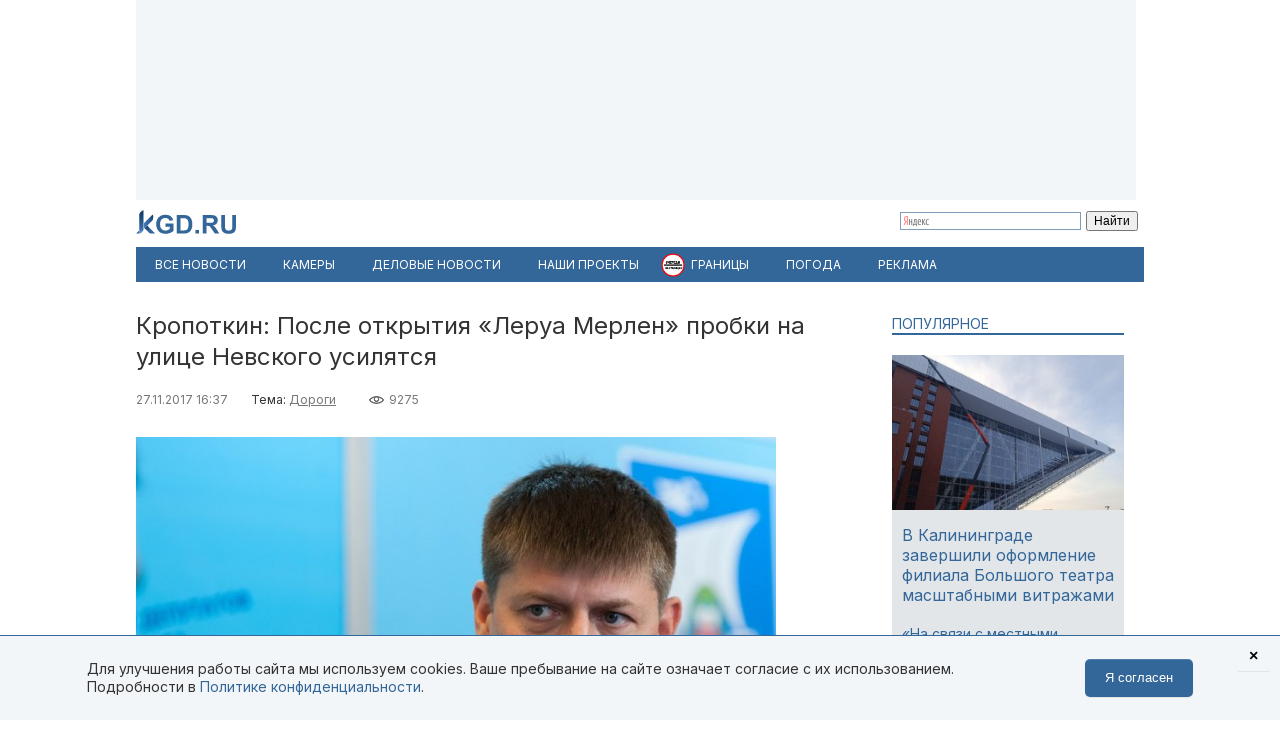

--- FILE ---
content_type: text/html; charset=utf-8
request_url: https://kgd.ru/news/transport/item/68737-kropotkin-posle-otkrytiya-lerua-merlen-probki-na-ulice-nevskogo-usilyatsya
body_size: 11352
content:
<!DOCTYPE html>
<html xmlns="http://www.w3.org/1999/xhtml" xml:lang="ru-ru" lang="ru-ru" >
<head>  <meta http-equiv="content-type" content="text/html; charset=utf-8" />
  <meta name="robots" content="index, follow" />
  <meta name="keywords" content="Андрей Кропоткин,торговля,Дороги,пробки,транспорт" />
  <meta name="title" content="Кропоткин: После открытия «Леруа Мерлен» пробки на улице Невского усилятся" />
  <meta name="author" content="Денис Костоглодов" />
  <meta name="image" content="https://kgd.ru/media/k2/items/cache/7aca1850ece690e0379eee053402cde2_XL.jpg" />
  <meta name="twitter:card" content="summary_large_image" />
  <meta name="twitter:site" content="@Kaliningradru" />
  <meta name="twitter:title" content="Кропоткин: После открытия «Леруа Мерлен» пробки на улице Невского усилятся" />
  <meta name="twitter:description" content="После открытия гипермаркета &laquo;Леруа Мерлен&raquo; на Приморском кольце пробки на улице Невского усилятся. Такое мнение высказал глава Горсовета Андрей Кропот..." />
  <meta name="twitter:image" content="https://kgd.ru/media/k2/items/cache/7aca1850ece690e0379eee053402cde2_XL.jpg" />
  <meta name="twitter:url" content="https://kgd.ru/news/transport/item/68737-kropotkin-posle-otkrytiya-lerua-merlen-probki-na-ulice-nevskogo-usilyatsya" />
  <meta name="news_keywords" content="Андрей Кропоткин,торговля,Дороги,пробки,транспорт" />
  <meta name="viewport" content="width=device-width, initial-scale=1" />
  <meta name="yandex-verification" content="6494c6e40dbad7bf" />
  <meta name="description" content="После открытия гипермаркета &laquo;Леруа Мерлен&raquo; на Приморском кольце пробки на улице Невского усилятся. Такое мнение высказал глава Горсовета Андрей Кропот..." />
  <meta name="generator" content="vim" />
  <title>Кропоткин: После открытия «Леруа Мерлен» пробки на улице Невского усилятся</title>
  <link href="https://kgd.ru/news/transport/item/68737-kropotkin-posle-otkrytiya-lerua-merlen-probki-na-ulice-nevskogo-usilyatsya" rel="canonical"  />
  <link href="https://kgd.ru/news/transport/item/68737-kropotkin-posle-otkrytiya-lerua-merlen-probki-na-ulice-nevskogo-usilyatsya/amp" rel="amphtml"  />
  <link href="https://kgd.ru/media/k2/items/cache/7aca1850ece690e0379eee053402cde2_XL.jpg" rel="image_src"  />
  <link href="/favicon.jpg" rel="icon" type="image/jpeg" />
  <link href="/favicon.ico" rel="shortcut icon" type="image/x-icon" />
  <link rel="stylesheet" href="/templates/kgd4/css/k2.css?251011" type="text/css" />
  <link rel="stylesheet" href="/templates/kgd4/css/template2.css?v2512081" type="text/css" />
  <link rel="stylesheet" href="/components/com_adsmanager/css/adsmanager.css" type="text/css" />
  <script type="text/javascript" src="//ajax.googleapis.com/ajax/libs/jquery/1.7/jquery.min.js"></script>
  <script type="text/javascript" src="/components/com_k2/js/k2.js"></script>
  <script type="text/javascript" src="/templates/kgd4/js/orfo.js"></script>
  <script type="text/javascript" src="https://vk.ru/js/api/openapi.js"></script>
  <script type="text/javascript" src="https://yastatic.net/pcode/adfox/loader.js"></script>
  <script type="text/javascript" src="https://yandex.ru/ads/system/context.js"></script>
  <script type="text/javascript">
var K2SitePath = '/';window.yaContextCb = window.yaContextCb || [];new Image().src = "//counter.yadro.ru/hit?r"+escape(document.referrer)+((typeof(screen)=="undefined")?"":";s"+screen.width+"*"+screen.height+"*"+(screen.colorDepth?screen.colorDepth:screen.pixelDepth))+";u"+escape(document.URL)+";h"+escape(document.title.substring(0,150))+";"+Math.random();(function(w, d, c){var s = d.createElement('script'),h = d.getElementsByTagName('script')[0],e = d.documentElement;(' ' + e.className + ' ').indexOf(' ya-page_js_yes ') === -1 && (e.className += ' ya-page_js_yes');s.type = 'text/javascript';s.async = true;s.charset = 'utf-8';s.src = (d.location.protocol === 'https:' ? 'https:' : 'http:') + '//site.yandex.net/v2.0/js/all.js';h.parentNode.insertBefore(s,h);(w[c] || (w[c] = [])).push(function(){Ya.Site.Form.init()})})(window, document, 'yandex_site_callbacks');
  </script>
  <meta property="fb:app_id" content="1746646608964971"/>
<meta property="og:title" content="Кропоткин: После открытия «Леруа Мерлен» пробки на улице Невского усилятся"/>
<meta property="og:type" content="article"/>
<meta property="og:url" content="https://kgd.ru/news/transport/item/68737-kropotkin-posle-otkrytiya-lerua-merlen-probki-na-ulice-nevskogo-usilyatsya"/>
<meta property="og:image" content="https://kgd.ru/media/k2/items/cache/7aca1850ece690e0379eee053402cde2_XL.jpg" />
<meta property="og:image:type" content="image/jpeg" />
<meta property="og:image:width" content="640" />
<meta property="og:image:height" content="427" />
<meta property="og:description" content="После открытия гипермаркета &laquo;Леруа Мерлен&raquo; на Приморском кольце пробки на улице Невского усилятся. Такое мнение высказал глава Горсовета Андрей Кропот..." />
  <meta property="fb:pages" content="136532463067745" />
</head>
<body>
	<script type="text/javascript"> var _tmr = window._tmr || (window._tmr = []); _tmr.push({id: "3377938", type: "pageView", start: (new Date()).getTime()}); (function (d, w, id) { if (d.getElementById(id)) return; var ts = d.createElement("script"); ts.type = "text/javascript"; ts.async = true; ts.id = id; ts.src = "https://top-fwz1.mail.ru/js/code.js"; var f = function () {var s = d.getElementsByTagName("script")[0]; s.parentNode.insertBefore(ts, s);}; if (w.opera == "[object Opera]") { d.addEventListener("DOMContentLoaded", f, false); } else { f(); } })(document, window, "tmr-code"); </script> <noscript><div><img src="https://top-fwz1.mail.ru/counter?id=3377938;js=na" style="position:absolute;left:-9999px;" alt="Top.Mail.Ru" /></div></noscript>
	<div id="ygwrap">
				
		<div style="width:1000px;height:200px;background:#f3f6f9">
<div id="adfox_159100992837817511"></div>
<script> window.Ya.adfoxCode.create({ ownerId: 295558, containerId: 'adfox_159100992837817511', params: { pp: 'g', ps: 'eabj', p2: 'gupq' } }); </script>
</div>
		<div>
			<a href="/" class="logo"><img src="/images/logo.svg"  width="100" height="24" alt="KGD.RU"></a>
			<div class="ya-site-form ya-site-form_inited_no" style="margin-top:5px!important" onclick="return {'bg': 'transparent', 'target': '_self', 'language': 'ru', 'suggest': true, 'tld': 'ru', 'site_suggest': true, 'action': 'http://kgd.ru/yandex', 'webopt': false, 'fontsize': 12, 'arrow': false, 'fg': '#000000', 'searchid': '2009077', 'logo': 'rb', 'websearch': false, 'type': 2}">
    <form action="https://yandex.ru/sitesearch" method="get" target="_self">
        <input type="hidden" name="searchid" value="2009077" />
        <input type="hidden" name="l10n" value="ru" />
        <input type="hidden" name="reqenc" value="" />
        <input type="text" name="text" value="" />
        <input type="submit" value="Найти" />
    </form>
</div>
		</div>
		<ul class="menuhor newsmenufl"><li class="active item845"><a href="/news"><span>Все новости</span></a></li><li class="item908"><a href="/traffic"><span>Камеры</span></a></li><li class="item854"><a href="/news/biz"><span>Деловые новости</span></a></li><li class="parent item859"><a href="/news/itemlist/theme/specproekty"><span>Наши проекты</span></a><ul><li class="item860"><a href="/livekoenig"><span>Живой Кёнигсберг</span></a></li><li class="item862"><a href="/finazbuka"><span>Финансовая грамотность</span></a></li><li class="item880"><a href="/spp/korovy/"><span>Молочный кризис</span></a></li><li class="item881"><a href="/spp/pereselentsy/"><span>Переселенцы</span></a></li><li class="item882"><a href="/spp/yasnoe/"><span>Ясное</span></a></li><li class="item883"><a href="/spp/nastavniki/"><span>Наставники</span></a></li><li class="item884"><a href="/spp/kotospasitel/"><span>Кот-спаситель</span></a></li><li class="item885"><a href="/news/itemlist/theme/idjom-na-vostok"><span>Идём на Восток</span></a></li><li class="item886"><a href="/spp/bashnya"><span>Светлая башня</span></a></li></ul></li><li class="parent item912"><span class="separator"><span>Границы</span></span><ul><li class="item913"><span class="separator"><span>Вся информация о границах в приложении в Telegram</span></span></li><li class="item914"><a href="https://t.me/bordercrossingsbot/app" target="_blank"><span>Перейти »»»</span></a></li></ul></li><li class="parent item889"><a href="/pogoda"><span>Погода</span></a><ul><li class="item901"><a href="/pogoda/1-pogoda-v-kaliningrade"><span>Калининград</span></a></li><li class="item902"><a href="/pogoda/8-pogoda-v-sovetske"><span>Советск</span></a></li><li class="item903"><a href="/pogoda/6-pogoda-v-chernyahovske"><span>Черняховск</span></a></li><li class="item904"><a href="/pogoda/3-pogoda-v-zelenogradske"><span>Зеленоградск</span></a></li><li class="item905"><a href="/pogoda/13-pogoda-v-gvardejske"><span>Гвардейск</span></a></li><li class="item906"><a href="/pogoda"><span>Все города области</span></a></li><li class="item907"><a href="http://kgd.ru/pogoda/2-pogoda-v-baltijske"><span>Балтийск</span></a></li></ul></li><li class="item909"><a href="/spp/reklama"><span>Реклама</span></a></li></ul>
		
		<div class="ygbody">
												<div class="whole">
													
<script type="application/ld+json"> { "@context": "http://schema.org", "@type": "NewsArticle", "mainEntityOfPage": { "@type": "WebPage", "@id": "https://kgd.ru/news/transport/item/68737-kropotkin-posle-otkrytiya-lerua-merlen-probki-na-ulice-nevskogo-usilyatsya" }, "headline": "Кропоткин: После открытия «Леруа Мерлен» пробки на улице Невского усилятся", "image": [ "https://kgd.ru//media/k2/items/cache/7aca1850ece690e0379eee053402cde2_XL.jpg" ], "datePublished": "2017-11-27T16:37:57+02:00", "dateModified": "2017-11-27T16:37:57+02:00", "author": { "@type": "Person", "name": "Денис Костоглодов" }, "publisher": { "@type": "Organization", "name": "Калининград.Ru", "logo": { "@type": "ImageObject", "url": "https://kgd.ru/images/logo.jpg" } } }</script>

<span id="startOfPageId68737"></span>
<div id="k2Container" class="itemView ">

		
	<div class="itemHeader">
				<h1 class="itemTitle">
						Кропоткин: После открытия «Леруа Мерлен» пробки на улице Невского усилятся											</h1>
			</div>

	<div class="itemToolbar">
	<span class="itemDateCreated">27.11.2017 16:37</span>	<span class="itemCategory">Тема: <a href="/news/itemlist/theme/dorogi">Дороги</a><span>	<span class="itemHits">9275</span>		</div>

		
	<div class="itemBody">
				
		
		
								<div class="itemImageBlock">
				<div class="itemImage">
					<img src="/media/k2/items/cache/7aca1850ece690e0379eee053402cde2_XL.jpg" alt="Кропоткин: После открытия «Леруа Мерлен» пробки на улице Невского усилятся" width="640" height="426"  />
										<div class="itemImageCredits">Фото: Андрей Вологодский, Калининград.Ru</div>				</div>
			</div>
					
<script>
function doCorrect(el){
	if ( !(jQuery(el).attr("src").indexOf("https://kgd.ru") === 0 || (jQuery(el).attr("src").indexOf("/") === 0 && jQuery(el).attr("src")[1] !== "/")) ){
		if (jQuery(el).attr("src").indexOf("youtube.") !== -1) {
			var k = 9.0 / 16.0;
			jQuery(el).height(jQuery(el).width()*k);
		}
		if (jQuery(el).attr("src").indexOf("instagram.") !== -1) {
			var k = 3.0 / 4.0;
			jQuery(el).height(jQuery(el).width()*k);
		}
		//return;
	} else {
		if (jQuery(el).attr("src").indexOf("kgd.ru") !== -1 || (jQuery(el).attr("src").indexOf("/") === 0 && jQuery(el).attr("src")[1] !== "/") ){
			var k = 9.0 / 16.0;
			jQuery(el).height(jQuery(el).width()*k);
		}
		jQuery(el).ready(function(){
			if (jQuery("div#gallery-1", jQuery(el).contents()).length > 0){
				var w = jQuery("div#gallery-1", jQuery(el).contents()).width();
				var h = jQuery("div#gallery-1", jQuery(el).contents()).height();
				var k = h / w;
				var w2 = jQuery(el).width();
				var h2 = w2*k;
				jQuery(el).height(h2);
				jQuery("body", jQuery(el).contents()).width(w2);
				jQuery("body", jQuery(el).contents()).height(h2);
			} else {
				//var k = 3.0 / 4.0;
				//jQuery(el).height(jQuery(el).width()*k);
			}
		});
	}

}</script>
				<div class="itemFullText">
						<p>После открытия гипермаркета «Леруа Мерлен» на Приморском кольце пробки на улице Невского усилятся. Такое мнение высказал глава Горсовета Андрей Кропоткин на заседании комиссии по градорегулированию и земельным ресурсам в понедельник, 27 ноября.</p>
<blockquote>
<p>После реконструкции улицы 9 Апреля дорожная ситуация на площади Василевского нисколько не улучшилась, а даже ухудшилась. Раньше там таких пробок не было. Потратили бюджетные деньги и что?&nbsp;После открытия «Леруа Мерлен» пробки на улице Невского только усилятся, — возмутился Кропоткин.</p>
</blockquote>
<p>Он также вспомнил об адаптивной системе светофоров, которую планировали установить на транспортной развязке. Замглавы комитета городского хозяйства Юрий Кондратьев напомнил, что специалисты отказались от этой идеи. Они выяснили, что умные светофоры не решат проблему пробок.</p>
<p>После открытия кольца на площади Василевского регулярно скапливаются пробки при подъезде к развязке со стороны улиц Черняховского и 9 Апреля. В часы пик затруднения движения <a href="https://kgd.ru/news/transport/item/51554-gibdd-adaptivnaya-sistema-spasjot-situaciyu-na-ploshhadi-vasilevskogo">наблюдаются</a> от здания областного управления Госавтоинспекции.</p>
<p>Гипермаркет «Леруа Мерлен» открылся на Приморском кольце 24 ноября. В этот же день&nbsp;на подъездах к магазину скопились внушительные пробки.</p>

		        
			
			
						
			
			
			
			
			
		</div>
		
		
				
	</div>
	<div class="clr"></div>
		<div class="itemAuthorBlock">
			<img class="itemAuthorAvatar" src="/media/k2/users/1989.jpg" alt="Денис Костоглодов" width="100" height="150" />
				<div class="itemAuthorName"><a href="/news/transport/itemlist/user/13530-deniskostoglodov">Денис Костоглодов</a></div>
	</div>
	
		<div class="itemTagsBlock">
	     	   	       <span>Ключевые слова: </span><a href="/news/itemlist/tag/andrej-kropotkin">Андрей Кропоткин</a>, <a href="/news/itemlist/tag/torgovlya">торговля</a>, <a href="/news/itemlist/tag/dorogi">Дороги</a>, <a href="/news/itemlist/tag/probki">пробки</a>, <a href="/news/itemlist/tag/transport">транспорт</a>.
	   	</div>
	
	<div id="ok_shareWidget"></div> <script> !function (d, id, did, st, title, description, image) { function init(){ OK.CONNECT.insertShareWidget(id,did,st, title, description, image); } if (!window.OK || !OK.CONNECT || !OK.CONNECT.insertShareWidget) { var js = d.createElement("script"); js.src = "https://connect.ok.ru/connect.js"; js.onload = js.onreadystatechange = function () { if (!this.readyState || this.readyState == "loaded" || this.readyState == "complete") { if (!this.executed) { this.executed = true; setTimeout(init, 0); } }}; d.documentElement.appendChild(js); } else { init(); } }(document,"ok_shareWidget",document.URL,'{"sz":30,"st":"oval","ck":1,"bgclr":"ED8207","txclr":"FFFFFF"}',"","",""); </script>

	<p class="infoblok itemFullText">Подписывайтесь на Калининград.Ru в соцсетях и мессенджерах! Узнавайте больше о жизни области, читайте только самые важные новости <a href="https://invite.viber.com/?g2=AQB3Xej6IyR7Wks%2BSHirThDlomGbRVFQ7jgkGEqEzclYd1wWU0AS3ae4yIGr%2B4zd" target="_blank">в Viber</a> , получайте ежедневный дайджест главного за сутки в основном канале <a href="https://t.me/kaliningradru" target="_blank">в Telegram</a> и наслаждайтесь уютной атмосферой и фактами из истории региона — <a href="https://t.me/klgdiko" target="_blank">во втором телеграм-канале</a></p>

	<div class="itemOrfo"><b>Нашли ошибку в тексте?</b> Выделите мышью текст с ошибкой и нажмите <b>[ctrl]+[enter]</b></div>

					 
		<div class="modhead">Материалы по теме </div>
				<div class="itemRelated inline">
		<ul>
						<li>
				<a class="moduleItemImage" href="/news/society/item/110934-vlasti-obyasnili-zachem-ubirayut-tramvajnye-relsy-na-proletarskoj-v-kaliningrade" title="Подробнее ... &quot;Власти объяснили, зачем убирают трамвайные рельсы на Пролетарской в Калининграде&quot;">
				<img src="https://kgd.ru/media/k2/items/cache/46caa21718cfb24dd87ab2a67e2e990d_S.jpg" alt="Власти объяснили, зачем убирают трамвайные рельсы на Пролетарской в Калининграде">
				</a>
				<a href="/news/society/item/110934-vlasti-obyasnili-zachem-ubirayut-tramvajnye-relsy-na-proletarskoj-v-kaliningrade">Власти объяснили, зачем убирают трамвайные рельсы на Пролетарской в Калининграде</a>
			</li>
						<li>
				<a class="moduleItemImage" href="/news/society/item/77083-rolbinov-rekonstrukciya-ulicy-shaturskoj-reshit-problemy-s-podtopleniyami-v-vasilkovo" title="Подробнее ... &quot;Рольбинов: Реконструкция улицы Шатурской решит проблемы с подтоплениями в Васильково&quot;">
				<img src="https://kgd.ru/media/k2/items/cache/c198cd3b476a9d678b4c9681c90a8efe_S.jpg" alt="Рольбинов: Реконструкция улицы Шатурской решит проблемы с подтоплениями в Васильково">
				</a>
				<a href="/news/society/item/77083-rolbinov-rekonstrukciya-ulicy-shaturskoj-reshit-problemy-s-podtopleniyami-v-vasilkovo">Рольбинов: Реконструкция улицы Шатурской решит проблемы с подтоплениями в Васильково</a>
			</li>
						<li>
				<a class="moduleItemImage" href="/news/transport/item/75904-na-ploshhadi-vasilevskogo-perenesli-peshehodnyj-perehod-cherez-ulicu-9-aprelya" title="Подробнее ... &quot;На площади Василевского перенесли пешеходный переход через улицу 9 Апреля&quot;">
				<img src="https://kgd.ru/media/k2/items/cache/de97d7794c82a34d9c4542b453672fec_S.jpg" alt="На площади Василевского перенесли пешеходный переход через улицу 9 Апреля">
				</a>
				<a href="/news/transport/item/75904-na-ploshhadi-vasilevskogo-perenesli-peshehodnyj-perehod-cherez-ulicu-9-aprelya">На площади Василевского перенесли пешеходный переход через улицу 9 Апреля</a>
			</li>
					</ul>
		</div>
		<div class="clr"></div>
	


	
	<div class="itemAuthorDetails">
		
		
			</div>

	<div class="clr"></div>

	<div>
		<h4 class="modhead">Комментарии</h4>
		<p class="itemFullText">Обсуждайте новости Калининграда и области в наших социальных сетях</p>
		<a href="https://vk.ru/kaliningradru" target="_blank" style="display: block; float: left; margin-right: 3px;" title="Мы Вконтакте"> <img width="64" height="64" src="/images/ico/64-vk.png" alt="" /> </a>
		<a href="https://twitter.com/kaliningradru" target="_blank" style="display: block; float: left; margin-right: 3px;" title="Мы в Twitter"> <img width="64" height="64" src="/images/ico/64-twitter.png" alt="" /> </a>
				<a href="https://www.youtube.com/user/kgdru/" target="_blank" style="display: block; float: left; margin-right: 3px;" title="Мы на youtube"> <img width="64" height="64" src="/images/ico/64-youtube.png" alt="" /> </a>
		<a href="https://ok.ru/kaliningradru" target="_blank" style="display: block; float: left; margin-right: 3px;" title="Мы в Одноклассниках"> <img width="64" height="64" src="/images/ico/64-ok.png" alt="" /> </a>
		<a href="https://t.me/kaliningradru" target="_blank" style="display: block; float: left; margin-right: 3px;" title="Мы в Telegram"> <img width="64" height="64" src="/images/ico/64-tg.png" alt="" /> </a>
		<a href="https://dzen.ru/kgd?favid=7637" target="_blank" style="display: block; float: left; margin-right: 3px;" title="Мы в Дзене"> <img width="64" height="64" src="/images/ico/64-zen.png" alt="" /> </a>
		<a href="https://vb.me/kgdru" target="_blank" style="display: block; float: left; margin-right: 3px;" title="Заходите в «Новости Калининграда» в Viber:"> <img width="64" height="64" src="/images/ico/64-viber.png" alt="" /> </a>
		<a href="https://tiktok.com/@kgdru" target="_blank" style="display: block; float: left; margin-right: 3px;" title="Мы в TikTok"> <img width="64" height="64" src="/images/ico/64-tiktok.png" alt="" /> </a>
	</div>
	<div class="clr"></div>
    <div style="margin:20px 0"><div id="adfox_1591003636593457"></div><script> window.Ya.adfoxCode.create({ ownerId: 295558, containerId: 'adfox_1591003636593457', params: { pp: 'h', ps: 'eabj', p2: 'gups' } }); </script></div>

			 
	<div class="modhead">Материалы по теме </div>
		<div class="itemRelated inline">
	<ul>
				<li>
			<!-- a href="/news/society/item/68828-lerua-protiv-baucentra-kak-otlichayutsya-ceny-v-krupnejshih-stroitelnyh-magazinah-kaliningrada"><span class="itemImage"><img align="left" src="https://kgd.ru/media/k2/items/cache/ef6ee24dedda485af3b3b317a49bcef4_XS.jpg" alt="«„Леруа” против „Бауцентра”»: как отличаются цены в крупнейших строительных магазинах Калининграда" title="«„Леруа” против „Бауцентра”»: как отличаются цены в крупнейших строительных магазинах Калининграда" width="50" height="33" style="padding: 3px; margin-right: 5px;"/></span>«„Леруа” против „Бауцентра”»: как отличаются цены в крупнейших строительных магазинах Калининграда</a -->

			<a class="moduleItemImage" href="/news/society/item/68828-lerua-protiv-baucentra-kak-otlichayutsya-ceny-v-krupnejshih-stroitelnyh-magazinah-kaliningrada" title="Подробнее ... &quot;«„Леруа” против „Бауцентра”»: как отличаются цены в крупнейших строительных магазинах Калининграда&quot;">
			  <img src="https://kgd.ru/media/k2/items/cache/ef6ee24dedda485af3b3b317a49bcef4_S.jpg" alt="«„Леруа” против „Бауцентра”»: как отличаются цены в крупнейших строительных магазинах Калининграда">
			</a>
			<a href="/news/society/item/68828-lerua-protiv-baucentra-kak-otlichayutsya-ceny-v-krupnejshih-stroitelnyh-magazinah-kaliningrada">«„Леруа” против „Бауцентра”»: как отличаются цены в крупнейших строительных магазинах Калининграда</a>
					</li>
				<li>
			<!-- a href="/news/transport/item/60626-adaptivnuyu-sistemu-na-ploshhadi-vasilevskogo-planiruyut-ustanovit-v-avguste"><span class="itemImage"><img align="left" src="https://kgd.ru/media/k2/items/cache/ddb1b9cd1ba066c889d3517f6e4e050b_XS.jpg" alt="Адаптивную систему на площади Василевского планируют установить в августе" title="Адаптивную систему на площади Василевского планируют установить в августе" width="50" height="33" style="padding: 3px; margin-right: 5px;"/></span>Адаптивную систему на площади Василевского планируют установить в августе</a -->

			<a class="moduleItemImage" href="/news/transport/item/60626-adaptivnuyu-sistemu-na-ploshhadi-vasilevskogo-planiruyut-ustanovit-v-avguste" title="Подробнее ... &quot;Адаптивную систему на площади Василевского планируют установить в августе&quot;">
			  <img src="https://kgd.ru/media/k2/items/cache/ddb1b9cd1ba066c889d3517f6e4e050b_S.jpg" alt="Адаптивную систему на площади Василевского планируют установить в августе">
			</a>
			<a href="/news/transport/item/60626-adaptivnuyu-sistemu-na-ploshhadi-vasilevskogo-planiruyut-ustanovit-v-avguste">Адаптивную систему на площади Василевского планируют установить в августе</a>
					</li>
				<li>
			<!-- a href="/news/society/item/52183-melnikov-na-ploshhadi-vasilevskogo-dolzhen-ostanavlivatsya-ves-transport"><span class="itemImage"><img align="left" src="https://kgd.ru/media/k2/items/cache/fe1eeccab4bc66a8478e964e8601e99f_XS.jpg" alt="Мельников: На площади Василевского должен останавливаться весь транспорт" title="Мельников: На площади Василевского должен останавливаться весь транспорт" width="50" height="33" style="padding: 3px; margin-right: 5px;"/></span>Мельников: На площади Василевского должен останавливаться весь транспорт</a -->

			<a class="moduleItemImage" href="/news/society/item/52183-melnikov-na-ploshhadi-vasilevskogo-dolzhen-ostanavlivatsya-ves-transport" title="Подробнее ... &quot;Мельников: На площади Василевского должен останавливаться весь транспорт&quot;">
			  <img src="https://kgd.ru/media/k2/items/cache/fe1eeccab4bc66a8478e964e8601e99f_S.jpg" alt="Мельников: На площади Василевского должен останавливаться весь транспорт">
			</a>
			<a href="/news/society/item/52183-melnikov-na-ploshhadi-vasilevskogo-dolzhen-ostanavlivatsya-ves-transport">Мельников: На площади Василевского должен останавливаться весь транспорт</a>
					</li>
				<li>
			<!-- a href="/news/society/item/52021-ostanovku-u-likjorki-na-ploshhadi-vasilevskogo-vernut-14-marta"><span class="itemImage"><img align="left" src="https://kgd.ru/media/k2/items/cache/5b5df18eae2ca112da96cacc6c0480ca_XS.jpg" alt="Остановку у «ликёрки» на площади Василевского вернут 14 марта" title="Остановку у «ликёрки» на площади Василевского вернут 14 марта" width="50" height="33" style="padding: 3px; margin-right: 5px;"/></span>Остановку у «ликёрки» на площади Василевского вернут 14 марта</a -->

			<a class="moduleItemImage" href="/news/society/item/52021-ostanovku-u-likjorki-na-ploshhadi-vasilevskogo-vernut-14-marta" title="Подробнее ... &quot;Остановку у «ликёрки» на площади Василевского вернут 14 марта&quot;">
			  <img src="https://kgd.ru/media/k2/items/cache/5b5df18eae2ca112da96cacc6c0480ca_S.jpg" alt="Остановку у «ликёрки» на площади Василевского вернут 14 марта">
			</a>
			<a href="/news/society/item/52021-ostanovku-u-likjorki-na-ploshhadi-vasilevskogo-vernut-14-marta">Остановку у «ликёрки» на площади Василевского вернут 14 марта</a>
					</li>
				<li>
			<!-- a href="/news/transport/item/49971-melnikov-o-dvizhenii-v-rajone-razvyazki-na-ploshhadi-vasilevskogo-vsjo-tam-horosho"><span class="itemImage"><img align="left" src="https://kgd.ru/media/k2/items/cache/a6318439b5967b59ba144f4e77770c19_XS.jpg" alt="Мельников о движении в районе развязки на площади Василевского: Всё там хорошо" title="Мельников о движении в районе развязки на площади Василевского: Всё там хорошо" width="50" height="33" style="padding: 3px; margin-right: 5px;"/></span>Мельников о движении в районе развязки на площади Василевского: Всё там хорошо</a -->

			<a class="moduleItemImage" href="/news/transport/item/49971-melnikov-o-dvizhenii-v-rajone-razvyazki-na-ploshhadi-vasilevskogo-vsjo-tam-horosho" title="Подробнее ... &quot;Мельников о движении в районе развязки на площади Василевского: Всё там хорошо&quot;">
			  <img src="https://kgd.ru/media/k2/items/cache/a6318439b5967b59ba144f4e77770c19_S.jpg" alt="Мельников о движении в районе развязки на площади Василевского: Всё там хорошо">
			</a>
			<a href="/news/transport/item/49971-melnikov-o-dvizhenii-v-rajone-razvyazki-na-ploshhadi-vasilevskogo-vsjo-tam-horosho">Мельников о движении в районе развязки на площади Василевского: Всё там хорошо</a>
					</li>
				<li>
			<!-- a href="/news/transport/item/48920-s-14-noyabrya-na-ploshhadi-vasilevskogo-perenesut-ostanovki-obshhestvennogo-transporta"><span class="itemImage"><img align="left" src="https://kgd.ru/media/k2/items/cache/e78e59a695676fcd530145c40cd4d0ba_XS.jpg" alt="С 14 ноября на площади Василевского перенесут остановки общественного транспорта" title="С 14 ноября на площади Василевского перенесут остановки общественного транспорта" width="50" height="33" style="padding: 3px; margin-right: 5px;"/></span>С 14 ноября на площади Василевского перенесут остановки общественного транспорта</a -->

			<a class="moduleItemImage" href="/news/transport/item/48920-s-14-noyabrya-na-ploshhadi-vasilevskogo-perenesut-ostanovki-obshhestvennogo-transporta" title="Подробнее ... &quot;С 14 ноября на площади Василевского перенесут остановки общественного транспорта&quot;">
			  <img src="https://kgd.ru/media/k2/items/cache/e78e59a695676fcd530145c40cd4d0ba_S.jpg" alt="С 14 ноября на площади Василевского перенесут остановки общественного транспорта">
			</a>
			<a href="/news/transport/item/48920-s-14-noyabrya-na-ploshhadi-vasilevskogo-perenesut-ostanovki-obshhestvennogo-transporta">С 14 ноября на площади Василевского перенесут остановки общественного транспорта</a>
					</li>
			</ul>
	<div class="clr"></div>
		</div>
		
	<div class="clr"></div>

	

		

	
	</div>
<div class="quart">
		<div class="moduletable tema lite">
					<h3>Популярное</h3>
					

<div id="k2ModuleBox956" class="k2ItemsBlock  tema lite">
        <ul>
                                                   <li class="even">                                                            <a href="/news/society/item/116327-v-kaliningrade-zavershili-oformlenie-filiala-bolshogo-teatra-masshtabnymi-vitrazhami" title="Подробнее ... &quot;В Калининграде завершили оформление филиала Большого театра масштабными витражами&quot;"><div class="forimage"><img  src="/media/k2/items/cache/71a01e68853d320f3af78cd590fcc03b_S.jpg" alt="В Калининграде завершили оформление филиала Большого театра масштабными витражами"/></div></a>                                        		     <a class="firstarticle" href="/news/society/item/116327-v-kaliningrade-zavershili-oformlenie-filiala-bolshogo-teatra-masshtabnymi-vitrazhami">В Калининграде завершили оформление филиала Большого театра масштабными витражами	                    			</a>                    <div class="clr"></div>                                                                                    </li>
                                           <li class="odd">                                                                                                    		     <a  href="/news/society/item/116331-na-svyazi-s-mestnymi-zhitelyami-besprozvannyh-rasskazal-o-slozhnostyah-s-paromom-na-baltijskuyu-kosu">«На связи с местными жителями»: Беспрозванных рассказал о сложностях с паромом на Балтийскую косу 	                    			</a>                    <div class="clr"></div>                                                                                    </li>
                                           <li class="lastItem">                                                                                                    		     <a  href="/news/society/item/116315-v-kaliningrade-otremontiruyut-trotuar-v-rajone-ulicy-nevskogo-za-97-mln-rublej">В Калининграде отремонтируют тротуар в районе улицы Невского за 9,7 млн рублей	                    			</a>                    <div class="clr"></div>                                                                                    </li>
    	<li><a class="moduleCustomLink" href="/news" title="Все новости">Все новости</a></li>        </ul>
        <div class="clear"></div>


</div>
		</div>
			<div class="moduletable">
					<div style="width:240px;height:400px;background:#f3f6f9">
<div id="adfox_159100951773448559"></div>
<script> window.Ya.adfoxCode.create({ ownerId: 295558, containerId: 'adfox_159100951773448559', params: { pp: 'g', ps: 'eabj', p2: 'gupr' } }); </script>
</div>		</div>
	

	
	
	

	
		<div class="moduletable">
					<h3>Архив новостей</h3>
					
<div id="k2ModuleBox964" class="k2CalendarBlock">
	<table class="calendar">
<tr>
<td class="calendarNavMonthPrev"><a class="calendarNavLink" href="/index.php?option=com_k2&amp;view=itemlist&amp;task=calendar&amp;month=1&amp;year=2026&amp;Itemid=1">&laquo;</a></td>
<td class="calendarCurrentMonth" colspan="5">Февраль 2026</td>
<td class="calendarNavMonthNext"><a class="calendarNavLink" href="/index.php?option=com_k2&amp;view=itemlist&amp;task=calendar&amp;month=3&amp;year=2026&amp;Itemid=1">&raquo;</a></td>
</tr>
<tr>
<td class="calendarDayName" style="width:14%">Пн</td>
<td class="calendarDayName" style="width:14%">Вт</td>
<td class="calendarDayName" style="width:14%">Ср</td>
<td class="calendarDayName" style="width:14%">Чт</td>
<td class="calendarDayName" style="width:14%">Пт</td>
<td class="calendarDayName" style="width:14%">Сб</td>
<td class="calendarDayName" style="width:14%">Вс</td>
</tr>
<tr>
<td class="calendarDateEmpty">&nbsp;</td>
<td class="calendarDateEmpty">&nbsp;</td>
<td class="calendarDateEmpty">&nbsp;</td>
<td class="calendarDateEmpty">&nbsp;</td>
<td class="calendarDateEmpty">&nbsp;</td>
<td class="calendarDateEmpty">&nbsp;</td>
<td class="calendarTodayLinked"><a href="/news/itemlist/date/2026/2/1">1</a></td>
</tr>
<tr>
<td class="calendarDate">2</td>
<td class="calendarDate">3</td>
<td class="calendarDate">4</td>
<td class="calendarDate">5</td>
<td class="calendarDate">6</td>
<td class="calendarDate">7</td>
<td class="calendarDate">8</td>
</tr>
<tr>
<td class="calendarDate">9</td>
<td class="calendarDate">10</td>
<td class="calendarDate">11</td>
<td class="calendarDate">12</td>
<td class="calendarDate">13</td>
<td class="calendarDate">14</td>
<td class="calendarDate">15</td>
</tr>
<tr>
<td class="calendarDate">16</td>
<td class="calendarDate">17</td>
<td class="calendarDate">18</td>
<td class="calendarDate">19</td>
<td class="calendarDate">20</td>
<td class="calendarDate">21</td>
<td class="calendarDate">22</td>
</tr>
<tr>
<td class="calendarDate">23</td>
<td class="calendarDate">24</td>
<td class="calendarDate">25</td>
<td class="calendarDate">26</td>
<td class="calendarDate">27</td>
<td class="calendarDate">28</td>
<td class="calendarDateEmpty">&nbsp;</td>
</tr>
</table>
	<div class="clr"></div>
</div>
		</div>
			<div class="moduletable">
					<div style="width:240px;height:400px;background:#f3f6f9">
<div id="adfox_159100897685067164"></div>
<script> window.Ya.adfoxCode.create({ ownerId: 295558, containerId: 'adfox_159100897685067164', params: { pp: 'h', ps: 'eabj', p2: 'gupu' } }); </script>
</div>		</div>
			<div class="moduletable">
					<div style="width:240px;height:400px;background:#f3f6f9">
<div id="adfox_159100861225716945"></div>
<script> window.Ya.adfoxCode.create({ ownerId: 295558, containerId: 'adfox_159100861225716945', params: { pp: 'i', ps: 'eabj', p2: 'gupv' } }); </script>
</div>		</div>
			<div class="moduletable">
					<div id="ok_group_widget"></div>
<script>
!function (d, id, did, st) {
  var js = d.createElement("script");
  js.src = "https://connect.ok.ru/connect.js";
  js.onload = js.onreadystatechange = function () {
  if (!this.readyState || this.readyState == "loaded" || this.readyState == "complete") {
    if (!this.executed) {
      this.executed = true;
      setTimeout(function () {
        OK.CONNECT.insertGroupWidget(id,did,st);
      }, 0);
    }
  }};
  d.documentElement.appendChild(js);
}(document,"ok_group_widget","53606998605944",'{"width":250,"height":285}');
</script>		</div>
	
</div>



				

	
<!-- JoomlaWorks "K2" (v2.5.7) | Learn more about K2 at http://getk2.org -->


											</div>
					<div class="whole"></div>
								<div class="whole"><div style="width:1000px;height:200px;background:#f3f6f9">
<div id="adfox_159100266223575438"></div>
<script> window.Ya.adfoxCode.create({ ownerId: 295558, containerId: 'adfox_159100266223575438', params: { pp: 'i', ps: 'eabj', p2: 'gupw' } }); </script>
</div></div>
						<div class="ygfoot">
									<div class="ygcopyright"><table style="margin-bottom: 15px;" border="0" cellspacing="0" cellpadding="0" align="center">
	<tbody>
		<tr>
			<td style="padding-right: 10px; width: 50%;" valign="top">
				<p style="text-align: left; padding-left: 15px;">© Информационно-аналитический портал Калининграда. <br /> Учредитель ООО «В-Медиа». Главный редактор: Чистякова Л.С. <br /> Электронная почта: news@kgd.ru, телефон + 7 (4012) 507508. <br /> Свидетельство о регистрации СМИ ЭЛ No ФС77-84303 от 05.12.2022г. Выдано федеральной службой по надзору в сфере связи, информационных технологий и массовых коммуникаций (Роскомнадзор).<br /> Перепечатка информации возможна только с&nbsp;указанием активной гиперссылки.<br />Материалы в разделах «PR», «Новости бизнеса» и «Другие новости» публикуются на правах рекламы.</p>
			</td>
			<td style="padding-left: 10px;" valign="top">
				<p style="text-align: left;">Телефон редакции: <a href="tel:+74012507508">(4012) 507-508</a><br /> Телефон рекламной службы: <a href="tel:+74012507307">(4012) 507-307</a>
				</p>
				<p style="text-align: left;">Чат-бот в telegram: <a href="https://t.me/kgdrubot">https://t.me/kgdrubot</a>
				</p>
				<p style="text-align: left;">Электронный адрес редакции: <a href="mailto:news@kgd.ru">news@kgd.ru<br /></a><a href="mailto:news@kgd.ru"></a>Афиша: <a href="mailto:kaliningradafisha@gmail.com">kaliningradafisha@gmail.com<br /></a>Рекламный отдел: <a href="mailto:reklama@kgd.ru">reklama@kgd.ru</a>
				</p>
				<p style="text-align: left;"><a href="https://kgd.ru/index.php?option=com_content&amp;view=article&amp;id=644&amp;Itemid=829">Пользовательское соглашение</a>&nbsp;<a href="https://kgd.ru/index.php?option=com_content&amp;view=article&amp;id=643&amp;Itemid=830">Политика конфиденциальности</a>
				</p>
			</td>
		</tr>
		<tr>
			<td style="padding-right: 10px;" width="">
				<div>
					<div class="soc-foot"><a href="https://dzen.ru/kgd?favid=7637" target="_blank" title="Мы в Дзене"> <img width="45" height="45" src="/images/ico/64-zen.png" alt="" /> </a><a href="https://t.me/kaliningradru" target="_blank" title="Мы в Telegram"> <img width="45" height="45" src="/images/ico/64-tg.png" alt="" /> </a><a href="https://ok.ru/kaliningradru" target="_blank" title="Мы в Одноклассниках"> <img width="45" height="45" src="/images/ico/64-ok.png" alt="" /> </a><a href="http://vk.ru/kaliningradru" target="_blank" title="Мы Вконтакте"> <img width="45" height="45" src="/images/ico/64-vk.png" alt="" /> </a><a href="http://twitter.com/kaliningradru" target="_blank" title="Мы в Twitter"> <img width="45" height="45" src="/images/ico/64-twitter.png" alt="" /> </a><a href="http://www.youtube.com/user/kgdru/" target="_blank" title="Мы на youtube"> <img width="45" height="45" src="/images/ico/64-youtube.png" alt="" /> </a><a href="https://vb.me/kgdru" target="_blank" title="Заходите в «Новости Калининграда» в Viber:"> <img width="45" height="45" src="/images/ico/64-viber.png" alt="" /> </a><a href="https://tiktok.com/@kgdru" target="_blank" title="Мы в TikTok"> <img width="45" height="45" src="/images/ico/64-tiktok.png" alt="" /> </a>
					</div>
				</div>
			</td>
			<td style="text-align: left; padding-left: 10px;" width="50%">
				<div style="line-height: 35px; font-size: 22px; padding: 5px; background: #eee; color: #999; display: inline-block; floar-left;float: left;">18+</div><a href="https://www.liveinternet.ru/click" style="float: left; padding: 0px 20px 14px 3px;"><img title="Статистика LiveInternet" src="https://counter.yadro.ru/logo?14.1" alt="Статистика LiveInternet" width="88" height="31" border="0" /></a><a href="/spp/reklama">Реклама на Калининград.Ru</a><br /><a href="/editors">Редакция</a><br /><a href="/feedback">Обратная связь</a>
			</td>
		</tr>
	</tbody>
</table>
<script type="text/javascript">
	(function(m, e, t, r, i, k, a) {
		m[i] = m[i] ||
		function() {
			(m[i].a = m[i].a || []).push(arguments)
		};
		m[i].l = 1 * new Date();
		k = e.createElement(t), a = e.getElementsByTagName(t)[0], k.async = 1, k.src = r, a.parentNode.insertBefore(k, a)
	})(window, document, "script", "https://mc.yandex.ru/metrika/tag.js", "ym");
	ym(18087103, "init", {
		clickmap: true,
		trackLinks: true,
		accurateTrackBounce: true,
		webvisor: true
	});
</script></div>
							</div>
			<div class="developer">Developed by Калининград.Ru</div>
			
		</div>
	</div>
	<script src="/media/system/js/cookienote.js"></script><script type="text/javascript">document.addEventListener('DOMContentLoaded', function(){getCookieNotification();});</script>
</body></html>